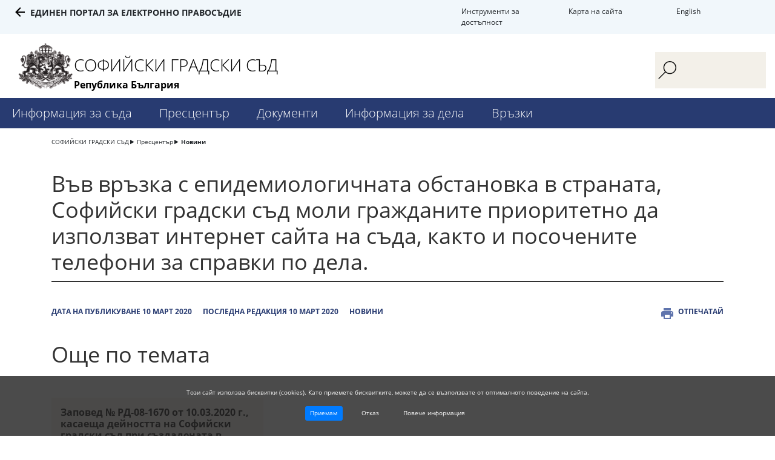

--- FILE ---
content_type: text/html; charset=UTF-8
request_url: https://sgs.justice.bg/bg/news1/9614
body_size: 4286
content:
<!DOCTYPE html>
<html lang="bg" class="">
    <head>
        <meta charset="UTF-8">
        <meta name="viewport" content="width=device-width, initial-scale=1.0">
        <meta http-equiv="X-UA-Compatible" content="ie=edge">
        <link rel="stylesheet" href="https://maxcdn.bootstrapcdn.com/bootstrap/4.0.0/css/bootstrap.min.css" integrity="sha384-Gn5384xqQ1aoWXA+058RXPxPg6fy4IWvTNh0E263XmFcJlSAwiGgFAW/dAiS6JXm" crossorigin="anonymous">
        <script src="https://ajax.googleapis.com/ajax/libs/jquery/3.3.1/jquery.min.js"></script>
        <script src="/assets/js/dtpckr/dtpckr.js"></script>
        <link rel="stylesheet" href="/assets/styles/style.css">
        <link rel="stylesheet" href="/assets/js/dtpckr/dtpckr.css">
        <title>Новини</title>
                    </head>
    <body>
        
<header>
    <div class="container-fluid accessability-wrapper">
        <div class="row">
            <div class="top-menu">
                <div class="accessibility-menu" data-expire="Sun, 25 Jan 2026 15:18:51 +0200">
                    <a href="#" class="accessibility-btn accessibility-normal" title="Standard color version">C</a>
                    <a href="#" class="accessibility-btn accessibility-blue" title="High contrast - blue">C</a>
                    <a href="#" class="accessibility-btn accessibility-dark" title="High contrast - dark">C</a>
                    <a href="#" class="accessibility-btn accessibility-yellow" title="High contrast - yellow">C</a>
                    <a href="#" class="accessibility-btn font-large" title="Large font size">A+</a>
                    <a href="#" class="accessibility-btn font-normal" title="Normal font size">A</a>
                    <a href="#" class="accessibility-btn font-small" title="Small font size">A-</a>
                    <a class="accessibility-menu-btn close-btn" href="#" title="">X</a>
                </div>
            </div>
        </div>
        <div class="row">
            <div class="col-lg-4 portal">
                <a href="https://portal.justice.bg/">Единен портал за електронно правосъдие</a>
            </div>
            <div class="col-lg offset-md-3 col-md-3 access-tools">
                <a class="accessibility-menu-btn" href="#accessibility" tabindex="1">Инструменти за достъпност</a>
            </div>
            <div class="col-lg col-md-2 sitemap">
                <a href="/bg/sitemap">Карта на сайта</a>
            </div>
            <div class="col-lg col-md-1 lang">
                <a href="/en">English</a>
            </div>
        </div>
    </div>
    <div class="container-fluid header-container">
        <div class="row">
            <div class="col-md-2 col-xl-1">
                <img class="logo" src="/assets/images/gerb_site.png" />
            </div>
            <div class="col-md-6 col-xl-9">
                <a href="/bg">
                    <p class="site-title">СОФИЙСКИ ГРАДСКИ СЪД</p>
                    <p class="bg">Република България</p>
                </a>
            </div>
            <div class="col-md-3 col-xl-2 search-wrapper">
                <form action="/bg/search" method="GET">
                    <button type="submit"></button> 
                    <input type="search" name="q"/>
                </form>
            </div>
        </div>
                    <div class="row menu-wrapper">
                <div class="show-menu">
                    <div class="bar1"></div>
                    <div class="bar2"></div>
                    <div class="bar3"></div>
                </div>
                <ul class="menu-list">
                                            <li class="menu-item"><a href="/bg/12504">Информация за съда<span class="mobile-sub"></span></a>
                                                    <ul class="submenu-list">
                                                                    <li><a href="/bg/12518">Представяне                                                                                    <span class="mobile-sub-small"></span>
                                                                            </a>
                                                                            <ul class="submenu-inner-list">
                                                                                            <li><a href="/bg/12519">История</a></li>
                                                                                            <li><a href="/bg/12510">Организационна структура</a></li>
                                                                                    </ul>
                                                                        </li>
                                                                    <li><a href="/bg/12505">Ръководство                                                                                    <span class="mobile-sub-small"></span>
                                                                            </a>
                                                                            <ul class="submenu-inner-list">
                                                                                            <li><a href="/bg/12506">Председател</a></li>
                                                                                            <li><a href="/bg/12507">Заместник-председатели</a></li>
                                                                                    </ul>
                                                                        </li>
                                                                    <li><a href="/bg/12508">Състав                                                                                    <span class="mobile-sub-small"></span>
                                                                            </a>
                                                                            <ul class="submenu-inner-list">
                                                                                            <li><a href="/bg/12509">Съдии в Наказателно отделение</a></li>
                                                                                            <li><a href="/bg/15167">Съдии в Наказателно отделение - въззивни състави</a></li>
                                                                                            <li><a href="/bg/14140">Съдии в Гражданско отделение</a></li>
                                                                                            <li><a href="/bg/15164">Съдии в Гражданско отделение - въззивни състави</a></li>
                                                                                            <li><a href="/bg/14756">Съдии в Търговско отделение</a></li>
                                                                                    </ul>
                                                                        </li>
                                                                    <li><a href="/bg/12511">Указател за контакт                                                                            </a>
                                                                        </li>
                                                                    <li><a href="/bg/12517">Местоположение                                                                            </a>
                                                                        </li>
                                                                    <li><a href="/bg/16932">Полезна информация                                                                                    <span class="mobile-sub-small"></span>
                                                                            </a>
                                                                            <ul class="submenu-inner-list">
                                                                                            <li><a href="/bg/12520">Банкови сметки</a></li>
                                                                                            <li><a href="/bg/15206">Съдебен център по медиация</a></li>
                                                                                            <li><a href="//sccbg.jumpvps.org:2096/">Вход към служебна поща</a></li>
                                                                                    </ul>
                                                                        </li>
                                                            </ul>
                                                </li>
                                            <li class="menu-item"><a href="/bg/12523">Пресцентър<span class="mobile-sub"></span></a>
                                                    <ul class="submenu-list">
                                                                    <li><a href="/bg/news1">Новини                                                                            </a>
                                                                        </li>
                                                                    <li><a href="/bg/news2">Инициативи и събития                                                                            </a>
                                                                        </li>
                                                                    <li><a href="/bg/news3">Обяви и конкурси                                                                            </a>
                                                                        </li>
                                                                    <li><a href="/bg/12527">Обявления публични продажби                                                                                    <span class="mobile-sub-small"></span>
                                                                            </a>
                                                                            <ul class="submenu-inner-list">
                                                                                            <li><a href="/bg/12528">Публични продажби (ДСИ)</a></li>
                                                                                            <li><a href="/bg/12529">Публични продажби (ЧСИ)</a></li>
                                                                                            <li><a href="/bg/14849">НАП</a></li>
                                                                                    </ul>
                                                                        </li>
                                                            </ul>
                                                </li>
                                            <li class="menu-item"><a href="/bg/12530">Документи<span class="mobile-sub"></span></a>
                                                    <ul class="submenu-list">
                                                                    <li><a href="/bg/12531">Стратегически документи                                                                                    <span class="mobile-sub-small"></span>
                                                                            </a>
                                                                            <ul class="submenu-inner-list">
                                                                                            <li><a href="/bg/12534">Вътрешни правила</a></li>
                                                                                            <li><a href="/bg/12535">Правила за предоставяне на достъп до обществена информация</a></li>
                                                                                            <li><a href="/bg/17452">Правила за работа с медиите</a></li>
                                                                                    </ul>
                                                                        </li>
                                                                    <li><a href="/bg/12537">Годишни отчетни доклади                                                                            </a>
                                                                        </li>
                                                                    <li><a href="/bg/12538">Декларации                                                                                    <span class="mobile-sub-small"></span>
                                                                            </a>
                                                                            <ul class="submenu-inner-list">
                                                                                            <li><a href="/bg/14151">Декларации по чл.35, ал.1, т.1 и т.3 ЗПКОНПИ</a></li>
                                                                                            <li><a href="/bg/14211">Декларации по чл.35, ал.1, т.2 и т.4 ЗПКОНПИ</a></li>
                                                                                    </ul>
                                                                        </li>
                                                                    <li><a href="/bg/12539">Бланки и образци                                                                            </a>
                                                                        </li>
                                                                    <li><a href="/bg/12540">Други                                                                                    <span class="mobile-sub-small"></span>
                                                                            </a>
                                                                            <ul class="submenu-inner-list">
                                                                                            <li><a href="/bg/12541">Бюджет</a></li>
                                                                                            <li><a href="/bg/14755">Регистър на политическите партии</a></li>
                                                                                            <li><a href="/bg/20778">Регистър на преюдициалните запитвания</a></li>
                                                                                            <li><a href="/bg/16011">Стажант-юристи</a></li>
                                                                                            <li><a href="/bg/16012">Вещи лица</a></li>
                                                                                            <li><a href="/bg/16013">Съдебни преводачи</a></li>
                                                                                            <li><a href="/bg/16014">Съдебни заседатели</a></li>
                                                                                            <li><a href="/bg/17489">Заповеди</a></li>
                                                                                            <li><a href="/bg/17863">Отчет ЗДОИ</a></li>
                                                                                    </ul>
                                                                        </li>
                                                            </ul>
                                                </li>
                                            <li class="menu-item"><a href="/bg/12542">Информация за дела<span class="mobile-sub"></span></a>
                                                    <ul class="submenu-list">
                                                                    <li><a href="/bg/12542">Справки по дела                                                                                    <span class="mobile-sub-small"></span>
                                                                            </a>
                                                                            <ul class="submenu-inner-list">
                                                                                            <li><a href="/bg/20526">Справки за дела в ЕПЕП</a></li>
                                                                                            <li><a href="/bg/15155">Справки по телефона</a></li>
                                                                                            <li><a href="/bg/15157">Справки за настоящи дела</a></li>
                                                                                            <li><a href="/bg/15158">Справка за приключени дела</a></li>
                                                                                            <li><a href="/bg/15159">Справка фирмени дела</a></li>
                                                                                    </ul>
                                                                        </li>
                                                                    <li><a href="/bg/12544">График на заседания                                                                            </a>
                                                                        </li>
                                                                    <li><a href="/bg/12543">Съдебни актове                                                                            </a>
                                                                        </li>
                                                            </ul>
                                                </li>
                                            <li class="menu-item"><a href="/bg/12546">Връзки<span class="mobile-sub"></span></a>
                                                    <ul class="submenu-list">
                                                                    <li><a href="//portal.justice.bg/">Единен портал за електронно правосъдие                                                                            </a>
                                                                        </li>
                                                                    <li><a href="http://www.vss.justice.bg/">ВСС                                                                            </a>
                                                                        </li>
                                                                    <li><a href="/bg/12549">Съдебен район                                                                            </a>
                                                                        </li>
                                                                    <li><a href="/bg/news4">Други съдилища                                                                            </a>
                                                                        </li>
                                                                    <li><a href="/bg/12558">Други институции                                                                            </a>
                                                                        </li>
                                                            </ul>
                                                </li>
                                    </ul>
            </div>
            </div>
</header>
<main>
        <div class="container">
        <div class="row">
            <div class="col-md-12">
                <ul class="breadcrumb-wrapper">
                                            <li><a href="/bg">СОФИЙСКИ ГРАДСКИ СЪД</a></li>
                                            <li><a href="/bg/12523">Пресцентър</a></li>
                                            <li><a href="/bg/news1">Новини</a></li>
                                    </ul>
            </div>
        </div>
    </div>
    <div class="container inner-page-wrapper">
        <div class="row">
            <div class="col-lg">
                <h3 class="inner-page-title">Във връзка с епидемиологичната обстановка в страната, Софийски градски съд моли гражданите приоритетно да използват интернет сайта на съда, както и посочените телефони за справки по дела.</h3>
                <p class="inner-page-meta">
                    <span>Дата на публикуване 10 март 2020</span>
                    <span>Последна редакция 10 март 2020</span>
                                             
                            <span>Новини</span>
                                                                <a class="inner-print" href="#">Отпечатай</a>
                </p>
                                <div class="news-content">
                                    </div>
                                                                    <h2 class="subtitle">Още по темата</h2>
                    <div class="row">
                                                    <div class="col-md-4 col-12 news-list-item">
                                                                <div class="news-description">
                                    <a href="/bg/news1/9631">
                                        <h3>Заповед № РД-08-1670 от 10.03.2020 г., касаеща дейността на Софийски градски съд при създадената в страната епидемична обстановка и с цел превенция от коронавирусната инфекция.</h3>
                                        <p>10 март 2020</p>
                                    </a>
                                </div>
                            </div>
                                            </div>
                            </div>
        </div>
    </div>
</main>
<script>
    $('.inner-print').on('click', function (e) {
        e.preventDefault();
        window.open("https://sgs.justice.bg/bg/news1/9614?print=1");
    });
</script>


<footer >
        <div class="container-fluid contacts-wrapper">
        <div class="row">
            <div class="col-md-4 col-lg address">
                <p>Адрес</p>
                <p>1000, гр. София<br />бул. Витоша №2</p>            </div>
            <div class="col-md-4 col-lg phones">
                <p>Телефони</p>
                <p>+359 (2) 9808 262</p>            </div>
            <div class="col-md-4 col-lg fax">
                <p>Факс</p>
                <p>+359 (2) 9813 740</p>            </div>
            <div class="col-md-4 col-lg mail">
                <p>E-mail</p>
                <p>registratura@sgs.justice.bg</p>            </div>
            <div class="col-md-4 col-lg social">
                <p>Социални мрежи</p>
                            </div>
        </div>
        <a href="#" class="to-top-wrapper"><p class="to-top">горе</p></a>
    </div>
    <div class="container">
        <div class="row justify-content-center">
            <p class="links-inner">
                <a href="https://portal.justice.bg" target="_blank">Единен портал за електронно правосъдие</a>
                <a class="middle-link" href="/bg/cookiepolicy">Политика за достъпност</a>
                <a href="/bg/dataprotection">Политика за защита на личните данни</a>
            </p>
        </div>
        <div class="row">
            <p class="common-info">Проект „Доразвитие и централизиране на порталите в СП за достъп на граждани до информация, е-услуги и е-правосъдие“, се осъществява с финансовата подкрепа на Оперативна програма „Добро управление“ 2014-2020, съфинансирана от Европейския съюз чрез Европейския социален фонд</p>
        </div>
    </div>
    <div class="container logos-wrapper">
        <div class="row">
            <div class="col-lg ">
                <a href="#" class="eu"></a>
            </div>
            <div class="col-lg">
                <a href="#" class="opdu"></a>
            </div>
        </div>
        <div class="row justify-content-center">
            <p class="justice-council">&copy; 2026 Висш Съдебен Съвет - Република България</p>
        </div>
    </div>
</footer>                    <div id="cookies" data-expire="Sat, 25 Apr 2026 15:18:51 +0300">
                <p>Този сайт използва бисквитки (cookies). Като приемете бисквитките, можете да се възползвате от оптималното поведение на сайта.</p>
                <a href="#" class="btn btn-primary btn-accept">Приемам</a>
                <a href="#" class="btn btn-default btn-refuse">Отказ</a>
                <a href="/bg/cookiepolicy" class="btn btn-default">Повече информация</a>
            </div>
                <script src="/assets/js/script.js"></script>
    </body>
</html>

--- FILE ---
content_type: image/svg+xml
request_url: https://sgs.justice.bg/assets/images/portal.svg
body_size: 304
content:
<svg xmlns="http://www.w3.org/2000/svg" xmlns:xlink="http://www.w3.org/1999/xlink" width="16" height="16" viewBox="0 0 16 16"><defs><path id="ccusa" d="M46 19v2H34l5.5 5.5-1.42 1.42L30.16 20l7.92-7.92 1.42 1.42L34 19z"/></defs><g><g transform="translate(-30 -12)"><use xlink:href="#ccusa"/></g></g></svg>

--- FILE ---
content_type: image/svg+xml
request_url: https://sgs.justice.bg/assets/images/print.svg
body_size: 465
content:
<svg xmlns="http://www.w3.org/2000/svg" width="20" height="18" viewBox="0 0 20 18">
  <path fill="#5F74AD" d="M16,0 L4,0 L4,4 L16,4 L16,0 Z M17,9 C16.4477153,9 16,8.55228475 16,8 C16,7.44771525 16.4477153,7 17,7 C17.5522847,7 18,7.44771525 18,8 C18,8.55228475 17.5522847,9 17,9 L17,9 Z M14,16 L6,16 L6,11 L14,11 L14,16 Z M17,5 L3,5 C1.34314575,5 4.4408921e-16,6.34314575 0,8 L0,14 L4,14 L4,18 L16,18 L16,14 L20,14 L20,8 C20,6.34314575 18.6568542,5 17,5 Z"/>
</svg>
